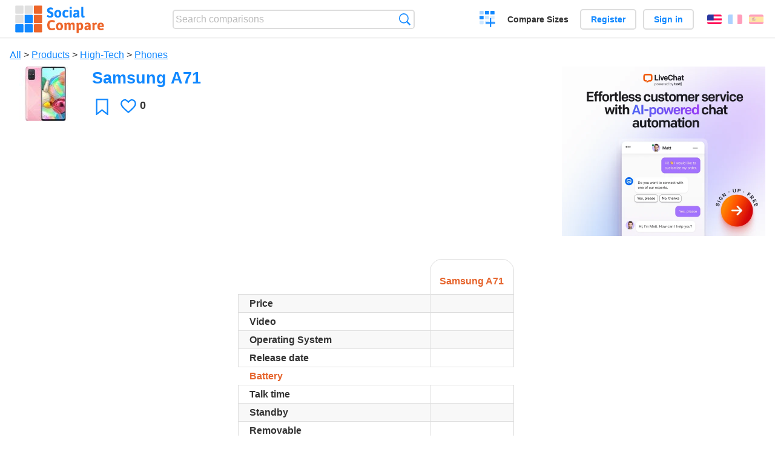

--- FILE ---
content_type: text/html; charset=utf-8
request_url: https://socialcompare.com/en/review/samsung-a71
body_size: 5911
content:
<!DOCTYPE html>
<html lang="en"><head>
<meta charset="utf-8">
<meta http-equiv="Content-Language" content="en" />
<meta name="viewport" content="width=device-width,initial-scale=1,minimum-scale=1">
<link rel="icon" type="image/svg+xml" href="/d/favicon.svg">
<link rel="icon" type="image/png" href="/d/favicon.png">
<link rel="search" type="application/opensearchdescription+xml" href="/en/opensearch.xml" title="SocialCompare" />
<meta http-equiv="Content-Type" content="text/html; charset=utf-8" />
<meta name="title" content="Samsung A71 | Comparison tables - SocialCompare" />
<title>Samsung A71 | Comparison tables - SocialCompare</title>
<meta property="og:image" content="https://socialcompare.com/u/2011/samsung-galaxy-a71-5o3jqdxr.jpg" /><link rel="stylesheet" type="text/css" href="/c/4087027906.cache.css" />
</head><body data-sc="/en/ja/" data-sclive="/en/live" itemscope itemtype="https://schema.org/Thing">
<header>
<div id="logo"><a title="Collaborative comparison tool" href="/en"><img src="/d/socialcompare.svg" width="250" height="35" alt="SocialCompare" /></a></div>

<div id="search">
<form action="/en/search" class="search"><input type="hidden" name="c" value="on">
<input type="text" name="q" value="" placeholder="Search comparisons" id="q"  />
<button type="submit">Search</button>
</form>
</div>

<div id="create"><button class="action create" title="Create a comparison">Create a comparison</button></div><a target="_blank" id="cv" href="https://comparevisually.com/en" title="Compare sizes and dimensions with visual charts">Compare Sizes</a><div id="hi">
	<span class="hide" data-scshow="visitor">
		<a class="button register" href="/en/register">Register</a>		<a class="button action signin" href="/en/signin">Sign in</a>	</span>
	<span class="hide" data-scshow="public">
		<button class="action signout">Sign out</button>
		<a href="/en/my" id="scN" title="Dashboard"></a>
	</span>
</div>
<div id="sf">
<label for="flags" class="flag en" title="English">English</label><input id="flags" type="checkbox"><span> <a class="flag fr" title="Français" lang="fr" hreflang="fr" rel="alternate" href="https://socialcompare.com/fr/review/samsung-a71">Français</a> <a class="flag es" title="Español" lang="es" hreflang="es" rel="alternate" href="https://socialcompare.com/es/review/samsung-a71">Español</a></span></div>
</header>
<nav class="wrapper">
</nav>
<div class="wrapper">
	<div id="mainInfo"><div id="cat"><a href="/en/items">All</a> &gt; <a href="/en/items/products">Products</a> &gt; <a href="/en/items/high-tech">High-Tech</a> &gt; <a href="/en/items/phones">Phones</a></div><h1 itemprop="name" data-s="samsung-a71" data-c="name" data-e="hanyo-5o3gk9ki">Samsung A71</h1><div id="preview" class="scImg"  itemprop="thumbnailUrl" content="https://socialcompare.com/u/2011/samsung-galaxy-a71-5o3jqdxr.jpg"><em data-s="samsung-a71" data-c="image" data-e="public"><a href="https://socialcompare.com/u/2011/samsung-galaxy-a71_e5a3bbdfc22337101438f21df1f92e77.jpg" class="action image" target="_blank"><img src="https://socialcompare.com/u/2011/samsung-galaxy-a71-5o3jqdxr.jpg" /></a></em></div><div id="scAB"><a class="sclink" href="https://www.livechat.com/" target="_blank"><img src="/u/ads/livechat-ai.webp" width="336" height="280"></a></div><div id="like"><button class="favorite" title="Add to the favorite" data-scpost="https://socialcompare.com/en/j/follow/samsung-a71">Favorite</button><div data-s="samsung-a71" data-c="i-like-it" data-v="0"><div class="action vote"><b class="like">Likes</b> <b>0</b></div></div></div><div id="description"><div data-s="samsung-a71" data-c="description" data-e="public"></div></div>
</div>
</div>

<div class="wrapper" id="elmTable">
	<div class="sBs">
		<div id="t" class="item"><table><thead><tr><td data-c="name"><div class="actions"></div><div class="hide"><b data-s="name" data-c="name">Name</b></div></td><th data-s="samsung-a71" data-c="name" data-e="hanyo-5o3gk9ki">Samsung A71</th></tr></thead><tbody><tr class="odd"><th data-s="best-price" data-c="name" data-e="socialcompare">Price</th><td data-s="samsung-a71" data-c="best-price"></td></tr><tr><th data-s="video" data-c="name" data-e="socialcompare">Video</th><td data-s="samsung-a71" data-c="video" data-e="public"></td></tr><tr class="odd"><th data-s="operating-system" data-c="name" data-e="socialcompare">Operating System</th><td data-s="samsung-a71" data-c="operating-system" data-e="public"></td></tr><tr><th data-s="last-release" data-c="name" data-e="socialcompare" title="Latest stable release date">Release date</th><td data-s="samsung-a71" data-c="last-release" data-e="public"></td></tr><tr class="odd"><th class="section" data-s="header-battery" data-c="name" data-e="socialcompare">Battery</th><td class="section" data-s="samsung-a71" data-c="header-battery"></td></tr><tr><th class="sortnum" data-s="battery-talk-time" data-c="name" data-e="socialcompare">Talk time</th><td data-s="samsung-a71" data-c="battery-talk-time" data-e="public"></td></tr><tr class="odd"><th class="sortnum" data-s="battery-standby" data-c="name" data-e="socialcompare">Standby</th><td data-s="samsung-a71" data-c="battery-standby" data-e="public"></td></tr><tr><th data-s="battery-removable" data-c="name" data-e="socialcompare" title="Removable battery">Removable</th><td data-s="samsung-a71" data-c="battery-removable" data-e="public"></td></tr><tr class="odd"><th class="sortnum" data-s="battery-capacity" data-c="name" data-e="socialcompare">Battery capacity</th><td data-s="samsung-a71" data-c="battery-capacity" data-e="public"></td></tr><tr><th class="section" data-s="interface-title" data-c="name" data-e="socialcompare">Interface</th><td class="section" data-s="samsung-a71" data-c="interface-title"></td></tr><tr class="odd"><th data-s="hardware-keyboard" data-c="name" data-e="socialcompare">Hardware keyboard</th><td data-s="samsung-a71" data-c="hardware-keyboard" data-e="public"></td></tr><tr><th class="sortnum" data-s="screen-size" data-c="name" data-e="socialcompare">Screen size</th><td data-s="samsung-a71" data-c="screen-size" data-e="public"></td></tr><tr class="odd"><th data-s="screen-resolution" data-c="name" data-e="socialcompare">Screen resolution</th><td data-s="samsung-a71" data-c="screen-resolution" data-e="public"></td></tr><tr><th data-s="touch-screen" data-c="name" data-e="socialcompare">Touch screen</th><td data-s="samsung-a71" data-c="touch-screen" data-e="public"></td></tr><tr class="odd"><th class="section" data-s="header-storage" data-c="name" data-e="socialcompare">Storage</th><td class="section" data-s="samsung-a71" data-c="header-storage"></td></tr><tr><th class="sortnum" data-s="builtin-memory" data-c="name" data-e="socialcompare">Built-in memory</th><td data-s="samsung-a71" data-c="builtin-memory" data-e="public"></td></tr><tr class="odd"><th data-s="external-memory-support" data-c="name" data-e="socialcompare">External memory</th><td data-s="samsung-a71" data-c="external-memory-support" data-e="public"></td></tr><tr><th class="section" data-s="connectivity-header" data-c="name" data-e="socialcompare">Connectivity</th><td class="section" data-s="samsung-a71" data-c="connectivity-header"></td></tr><tr class="odd"><th data-s="wi-fi" data-c="name" data-e="socialcompare">Wi-Fi</th><td data-s="samsung-a71" data-c="wi-fi" data-e="public"></td></tr><tr><th data-s="bluetooth" data-c="name" data-e="socialcompare">Bluetooth®</th><td data-s="samsung-a71" data-c="bluetooth" data-e="public"></td></tr><tr class="odd"><th data-s="3g" data-c="name" data-e="socialcompare">3G</th><td data-s="samsung-a71" data-c="3g" data-e="public"></td></tr><tr><th data-s="4g-lte" data-c="name" data-e="socialcompare">4G LTE</th><td data-s="samsung-a71" data-c="4g-lte" data-e="public"></td></tr><tr class="odd"><th data-s="jc6i9g-tethering" data-c="name" data-e="seralo">Tethering</th><td data-s="samsung-a71" data-c="jc6i9g-tethering" data-e="public"></td></tr><tr><th data-s="near-field-communication" data-c="name" data-e="socialcompare" title="Near Field Communication">NFC</th><td data-s="samsung-a71" data-c="near-field-communication" data-e="public"></td></tr><tr class="odd"><th class="section" data-s="header-camera" data-c="name" data-e="socialcompare">Camera</th><td class="section" data-s="samsung-a71" data-c="header-camera"></td></tr><tr><th data-s="rear-camera" data-c="name" data-e="socialcompare">Rear camera</th><td data-s="samsung-a71" data-c="rear-camera" data-e="public"></td></tr><tr class="odd"><th data-s="front-camera" data-c="name" data-e="socialcompare">Front camera</th><td data-s="samsung-a71" data-c="front-camera" data-e="public"></td></tr><tr><th data-s="jc6i92x-autofocus" data-c="name" data-e="seralo">Autofocus</th><td data-s="samsung-a71" data-c="jc6i92x-autofocus" data-e="public"></td></tr><tr class="odd"><th data-s="camera-flash" data-c="name" data-e="socialcompare" title="Camera flash">Flash</th><td data-s="samsung-a71" data-c="camera-flash" data-e="public"></td></tr><tr><th data-s="video-recording" data-c="name" data-e="socialcompare">Video recording</th><td data-s="samsung-a71" data-c="video-recording" data-e="public"></td></tr><tr class="odd"><th data-s="video-call" data-c="name" data-e="socialcompare">Video call</th><td data-s="samsung-a71" data-c="video-call" data-e="public"></td></tr><tr><th class="section" data-s="header-sensors" data-c="name" data-e="socialcompare">Sensors</th><td class="section" data-s="samsung-a71" data-c="header-sensors"></td></tr><tr class="odd"><th data-s="accelerometer" data-c="name" data-e="socialcompare">Accelerometer</th><td data-s="samsung-a71" data-c="accelerometer" data-e="public"></td></tr><tr><th data-s="barometer" data-c="name" data-e="socialcompare">Barometer</th><td data-s="samsung-a71" data-c="barometer" data-e="public"></td></tr><tr class="odd"><th data-s="magnetometer" data-c="name" data-e="socialcompare">Magnetometer</th><td data-s="samsung-a71" data-c="magnetometer" data-e="public"></td></tr><tr><th data-s="gyroscope" data-c="name" data-e="socialcompare">Gyroscope</th><td data-s="samsung-a71" data-c="gyroscope" data-e="public"></td></tr><tr class="odd"><th data-s="proximity-sensor" data-c="name" data-e="socialcompare">Proximity sensor</th><td data-s="samsung-a71" data-c="proximity-sensor" data-e="public"></td></tr><tr><th data-s="gps-support" data-c="name" data-e="socialcompare">GPS</th><td data-s="samsung-a71" data-c="gps-support" data-e="public"></td></tr><tr class="odd"><th class="section" data-s="dimensions" data-c="name" data-e="socialcompare">Dimensions</th><td class="section" data-s="samsung-a71" data-c="dimensions"></td></tr><tr><th class="sortnum" data-s="height" data-c="name" data-e="socialcompare">Height</th><td data-s="samsung-a71" data-c="height" data-e="public" data-v="163.6">163.6 mm</td></tr><tr class="odd"><th class="sortnum" data-s="width" data-c="name" data-e="socialcompare">Width</th><td data-s="samsung-a71" data-c="width" data-e="public" data-v="76">76 mm</td></tr><tr><th class="sortnum" data-s="depth" data-c="name" data-e="socialcompare">Depth</th><td data-s="samsung-a71" data-c="depth" data-e="public" data-v="7.7">7.7 mm</td></tr><tr class="odd"><th class="sortnum" data-s="weight" data-c="name" data-e="socialcompare">Weight</th><td data-s="samsung-a71" data-c="weight" data-e="public" data-v="179">179 g</td></tr><tr><th class="section" data-s="product-details" data-c="name" data-e="socialcompare">Product details</th><td class="section" data-s="samsung-a71" data-c="product-details"></td></tr><tr class="odd"><th data-s="phone-type" data-c="name" data-e="socialcompare">Phone type</th><td data-s="samsung-a71" data-c="phone-type" data-e="public"></td></tr><tr><th data-s="processor" data-c="name" data-e="socialcompare">Processor</th><td data-s="samsung-a71" data-c="processor" data-e="public"></td></tr><tr class="odd"><th class="sortnum" data-s="memory-ram" data-c="name" data-e="socialcompare">RAM</th><td data-s="samsung-a71" data-c="memory-ram" data-e="public"></td></tr><tr><th data-s="radio-frequency-bands" data-c="name" data-e="socialcompare">Radio frequency bands</th><td data-s="samsung-a71" data-c="radio-frequency-bands" data-e="public"></td></tr><tr class="odd"><th class="sortnum" data-s="specific-absorption-rate-sar" data-c="name" data-e="socialcompare" title="The lower the SAR is, the better it is for the health">Specific Absorption Rate (SAR)</th><td data-s="samsung-a71" data-c="specific-absorption-rate-sar" data-e="public"></td></tr><tr><th data-s="fm-radio" data-c="name" data-e="socialcompare">FM Radio</th><td data-s="samsung-a71" data-c="fm-radio" data-e="public"></td></tr><tr class="odd"><th data-s="website" data-c="name" data-e="socialcompare">Website</th><td data-s="samsung-a71" data-c="website" data-e="public"></td></tr></tbody></table></div></div>
</div>
<div class="wrapper">
<div id="tact">
<button data-scpost="/en/j/flagc/samsung-a71" title="Report an abuse">Report</button> <a href="mailto:?subject=Samsung+A71&amp;body=https%3A%2F%2Fsocialcompare.com%2Fen%2Freview%2Fsamsung-a71" title="Send link by email" target="_blank" class="icon email"></a> <a href="https://www.facebook.com/share.php?u=https%3A%2F%2Fsocialcompare.com%2Fen%2Freview%2Fsamsung-a71" title="Share on Facebook" target="_blank" class="icon facebook"></a> <a href="https://x.com/share?text=Samsung+A71&amp;url=https%3A%2F%2Fsocialcompare.com%2Fen%2Freview%2Fsamsung-a71" title="Tweet this" target="_blank" class="icon twitter"></a> <a href="https://www.linkedin.com/sharing/share-offsite/?url=https%3A%2F%2Fsocialcompare.com%2Fen%2Freview%2Fsamsung-a71" title="Share on LinkedIn" target="_blank" class="icon linkedin"></a></div><aside class="items"><h2>Alternatives to Samsung A71 <button class="action hide liveadd" data-live="samsung-a71">Add to compare</button> <button class="action hide livedel" data-live="samsung-a71">Remove</button> <button class="action hide submit liveall" data-live="samsung-a71">Compare</button></h2><ul><li><a href="/en/review/nokia-3-2"><div class="scImg"><em><img loading="lazy" src="https://socialcompare.com/u/2011/nokia-32-5o3jnioc.jpg" alt="" /></em></div><h3>Nokia 3.2</h3></a>		<button class="action hide liveadd" data-live="nokia-3-2">Add to compare</button>
		<button class="action hide livedel" data-live="nokia-3-2">Remove</button>
		<button class="submit action hide liveall" data-live="nokia-3-2">Compare</button>
		</li><li><a href="/en/review/xiaomi-redmi-note-8"><div class="scImg"><em><img loading="lazy" src="https://socialcompare.com/u/2011/xiaomi-redmi-note-8-1-5o3ka10u.jpg" alt="" /></em></div><h3>Xiaomi Redmi Note 8</h3></a>		<button class="action hide liveadd" data-live="xiaomi-redmi-note-8">Add to compare</button>
		<button class="action hide livedel" data-live="xiaomi-redmi-note-8">Remove</button>
		<button class="submit action hide liveall" data-live="xiaomi-redmi-note-8">Compare</button>
		</li><li><a href="/en/review/apple-iphone-6"><div class="scImg"><em><img loading="lazy" src="https://socialcompare.com/u/1610/apple-iphone-6-1-3j2nn4ap.jpg" alt="" /></em></div><h3>Apple iPhone 6</h3></a>		<button class="action hide liveadd" data-live="apple-iphone-6">Add to compare</button>
		<button class="action hide livedel" data-live="apple-iphone-6">Remove</button>
		<button class="submit action hide liveall" data-live="apple-iphone-6">Compare</button>
		</li><li><a href="/en/review/samsung-galaxy-a20-e"><div class="scImg"><em><img loading="lazy" src="https://socialcompare.com/u/2011/samsung-galaxy-a20e-5o3jwfli.jpg" alt="" /></em></div><h3>Samsung Galaxy A20 E</h3></a>		<button class="action hide liveadd" data-live="samsung-galaxy-a20-e">Add to compare</button>
		<button class="action hide livedel" data-live="samsung-galaxy-a20-e">Remove</button>
		<button class="submit action hide liveall" data-live="samsung-galaxy-a20-e">Compare</button>
		</li><li><a href="/en/review/apple-iphone-x"><div class="scImg"><em><img loading="lazy" src="https://socialcompare.com/u/1709/apple-iphone-x-40n7ksxp.jpg" alt="" /></em></div><h3>Apple iPhone X</h3></a>		<button class="action hide liveadd" data-live="apple-iphone-x">Add to compare</button>
		<button class="action hide livedel" data-live="apple-iphone-x">Remove</button>
		<button class="submit action hide liveall" data-live="apple-iphone-x">Compare</button>
		</li><li><a href="/en/review/apple-iphone-7"><div class="scImg"><em><img loading="lazy" src="https://socialcompare.com/u/1610/compare-iphone-7-201609-3j2owfrs.png" alt="" /></em></div><h3>Apple iPhone 7</h3></a>		<button class="action hide liveadd" data-live="apple-iphone-7">Add to compare</button>
		<button class="action hide livedel" data-live="apple-iphone-7">Remove</button>
		<button class="submit action hide liveall" data-live="apple-iphone-7">Compare</button>
		</li><li><a href="/en/review/nokia-7plus"><div class="scImg"><em><img loading="lazy" src="https://socialcompare.com/u/2011/nokia-7-plus-5o3jnria.jpg" alt="" /></em></div><h3>Nokia 7plus</h3></a>		<button class="action hide liveadd" data-live="nokia-7plus">Add to compare</button>
		<button class="action hide livedel" data-live="nokia-7plus">Remove</button>
		<button class="submit action hide liveall" data-live="nokia-7plus">Compare</button>
		</li><li><a href="/en/review/samsung-galaxy-a5"><div class="scImg"><em><img loading="lazy" src="https://socialcompare.com/u/2011/samsung-a5-5o3jyxdw.jpg" alt="" /></em></div><h3>Samsung Galaxy A5</h3></a>		<button class="action hide liveadd" data-live="samsung-galaxy-a5">Add to compare</button>
		<button class="action hide livedel" data-live="samsung-galaxy-a5">Remove</button>
		<button class="submit action hide liveall" data-live="samsung-galaxy-a5">Compare</button>
		</li><li><a href="/en/review/apple-iphone-xr"><div class="scImg"><em><img loading="lazy" src="https://socialcompare.com/u/1809/apple-iphone-xr-4jh24tdv.jpg" alt="" /></em></div><h3>Apple iPhone XR</h3></a>		<button class="action hide liveadd" data-live="apple-iphone-xr">Add to compare</button>
		<button class="action hide livedel" data-live="apple-iphone-xr">Remove</button>
		<button class="submit action hide liveall" data-live="apple-iphone-xr">Compare</button>
		</li><li><a href="/en/review/samsung-galaxy-a7"><div class="scImg"><em><img loading="lazy" src="https://socialcompare.com/u/2011/samsung-galaxy-a7-sm-a750f-5o3k3ok3.jpg" alt="" /></em></div><h3>Samsung Galaxy A7</h3></a>		<button class="action hide liveadd" data-live="samsung-galaxy-a7">Add to compare</button>
		<button class="action hide livedel" data-live="samsung-galaxy-a7">Remove</button>
		<button class="submit action hide liveall" data-live="samsung-galaxy-a7">Compare</button>
		</li><li><a href="/en/review/samsung-galaxy-s20-ultra-5g"><div class="scImg"><em><img loading="lazy" src="https://socialcompare.com/u/2010/galaxy-s20-ultra-cosmic-gray-5lzasgjw.jpg" alt="" /></em></div><h3>Samsung Galaxy S20 Ultra 5G</h3></a>		<button class="action hide liveadd" data-live="samsung-galaxy-s20-ultra-5g">Add to compare</button>
		<button class="action hide livedel" data-live="samsung-galaxy-s20-ultra-5g">Remove</button>
		<button class="submit action hide liveall" data-live="samsung-galaxy-s20-ultra-5g">Compare</button>
		</li><li><a href="/en/review/samsung-galaxy-s10-lite"><div class="scImg"><em><img loading="lazy" src="https://socialcompare.com/u/2011/sasmung-galaxy-s10-lite-5o3k6eku.jpg" alt="" /></em></div><h3>Samsung Galaxy S10 Lite</h3></a>		<button class="action hide liveadd" data-live="samsung-galaxy-s10-lite">Add to compare</button>
		<button class="action hide livedel" data-live="samsung-galaxy-s10-lite">Remove</button>
		<button class="submit action hide liveall" data-live="samsung-galaxy-s10-lite">Compare</button>
		</li></ul>
</aside>
</div>

<div class="wrapper">
<div id="properties">
<div id="ida">
<div id="scAA"><a class="sclink" href="https://www.livechat.com/" target="_blank"><img src="/u/ads/livechat-engage.webp" width="300" height="250" loading="lazy"></a></div></div>
<div id="excerpt" itemprop="abstract"><label>Excerpt</label> <div data-s="samsung-a71" data-c="excerpt" data-e="public"></div></div><div id="sources"><label>Sources</label> <div data-s="samsung-a71" data-c="sources" data-e="public"></div></div><div><label>Category</label> <span data-s="samsung-a71" data-c="category" data-e="public"><a href="/en/comparisons/phones">Phones</a></span></div><div><label>Default language</label> <span data-s="samsung-a71" data-c="default-language" data-e="public"><b class="flag en" title="English">English</b></span></div><div><label>Viewer</label> <span data-s="samsung-a71" data-c="viewer" data-e="hanyo-5o3gk9ki"><span class="scgroup public" title="Public">Public</span></span></div><div><label>Editor</label> <span data-s="samsung-a71" data-c="editor" data-e="hanyo-5o3gk9ki"><span class="scgroup public" title="Public">Public</span></span></div><div id="updated" itemprop="dateModified" content="2020-11-11 15:18:50"><label>Last update</label> <span>Nov. 11<sup>th</sup> 2020 3:18:50 PM</span></div><div id="contributors"><label>Contributors</label><div><a class="avatar" href="/en/member/hanyo-5o3gk9ki"><img src="https://www.gravatar.com/avatar/93ea5154f5d3d4a5fe92d0c1a79dc223?d=identicon&amp;s=50" width="50" height="50" loading="lazy" title="hanyo" alt=""/></a></div></div><div> <a href="/en/history/samsung-a71">View changes</a> </div><div></div></div>
</div>

<div class="wrapper">
	<div class="sBs"><div id="comments"><h2>User reviews and comments</h2><div id="commentForm">
<form action="/en/comment/new/k/samsung-a71" method="post" class="scForm hide" data-scshow="public">
<textarea required="true" name="msg" placeholder="Add a comment"></textarea>
<button type="submit">Comment</button>
</form>
<span class="hide" data-scshow="visitor">
<a href="/en/signin" class="button action signin">Sign in</a>
</span>
</div>
No comments yet. Be the first to leave your review.</div><aside id="related"><div ><h2>More comparisons</h2><ul class="elems"><li class="fulla" data-u="/en/comparison/augmented-reality-sdks"><h3><a href="/en/comparison/augmented-reality-sdks">Augmented Reality SDK Comparison</a></h3><div class="abstract">Augmented Reality SDK Comparison : This chart compares Augmented Reality (AR) SDKs and frameworks. Based on spreadsheet...</div><div class="illus"><a href="/en/comparison/augmented-reality-sdks"><div class="scImg"><em><img loading="lazy" src="https://socialcompare.com/u/1209/augmented-reality-1eggz2i7.jpg" alt="Augmented Reality SDK Comparison" /></em></div></a><div class="infos"> <b class="views"><abbr title="260,291">260K</abbr> <i>views</i></b> </div></div></li><li class="fulla" data-u="/en/comparison/3d-shape-printing-services"><h3><a href="/en/comparison/3d-shape-printing-services">3D shape printing services</a></h3><div class="abstract">Compare the top 3D-printing services: Shapeways vs Sculpteo vs i.materialise vs Ponoko, 3D Hubs, Freelabster</div><div class="illus"><a href="/en/comparison/3d-shape-printing-services"><div class="scImg"><em><img loading="lazy" src="https://socialcompare.com/u/1308/3d-printing-model-1wo8a57j.jpg" alt="3D shape printing services" /></em></div></a><div class="infos"> <b class="views"><abbr title="7,329">7K</abbr> <i>views</i></b> </div></div></li><li class="fulla" data-u="/en/comparison/raspberrypi-models-comparison"><h3><a href="/en/comparison/raspberrypi-models-comparison">RaspberryPI models comparison</a></h3><div class="abstract">Compare Raspberry PI 5, Raspberry PI Pico W vs Raspberry Pi Zero 2 vs Raspberry Pi 400 vs Raspberry Pi 4...</div><div class="illus"><a href="/en/comparison/raspberrypi-models-comparison"><div class="scImg"><em><img loading="lazy" src="https://socialcompare.com/u/1906/raspberry-pi-4-4y23k3oe.png" alt="RaspberryPI models comparison" /></em></div></a><div class="infos"> <b class="views"><abbr title="1,010,514">1M</abbr> <i>views</i></b> </div></div></li><li class="fulla" data-u="/en/comparison/premium-free-vpn-servers"><h3><a href="/en/comparison/premium-free-vpn-servers">VPN Servers premium and free</a></h3><div class="abstract">Compare 12VPN vs AzireVPN vs Astrill VPN vs GoTrusted VPN vs GeoSurf VPN vs Happy VPN vs HideIPVPN vs Hide My IP...</div><div class="illus"><a href="/en/comparison/premium-free-vpn-servers"><div class="scImg"><em><img loading="lazy" src="https://socialcompare.com/u/1711/vpn-44plg8nn.png" alt="VPN Servers premium and free" /></em></div></a><div class="infos"> <b class="views"><abbr title="6,514">6K</abbr> <i>views</i></b> </div></div></li><li class="fulla" data-u="/en/comparison/best-enterprise-project-management-tools-comparison"><h3><a href="/en/comparison/best-enterprise-project-management-tools-comparison">Project Management Software Comparison</a></h3><div class="abstract">Compare Project management tools: Activ collab vs Assembla vs Basecamp vs Collabtive vs Genius Project...</div><div class="illus"><a href="/en/comparison/best-enterprise-project-management-tools-comparison"><div class="scImg"><em><img loading="lazy" src="https://socialcompare.com/u/1109/project-management-training-for-pdu-1-w0uwrko.jpg" alt="Project Management Software Comparison" /></em></div></a><div class="infos"> <b class="views"><abbr title="52,878">52K</abbr> <i>views</i></b> </div></div></li><li class="fulla" data-u="/en/comparison/sms-gateways"><h3><a href="/en/comparison/sms-gateways">SMS gateways</a></h3><div class="abstract">Compare Frontline SMS vs SMS Sync vs SMS Centre vs Clickatell vs Drupal SMS Framework vs Slingshot SMS...</div><div class="illus"><a href="/en/comparison/sms-gateways"><div class="scImg"><em><img loading="lazy" src="https://socialcompare.com/u/1201/sms-text-11obwsgr.png" alt="SMS gateways" /></em></div></a><div class="infos"> <b class="views"><abbr title="25,104">25K</abbr> <i>views</i></b> </div></div></li><li class="fulla" data-u="/en/comparison/compare-live-chat-support-software-help"><h3><a href="/en/comparison/compare-live-chat-support-software-help">Live Chat Software Comparison</a></h3><div class="abstract">LiveChat Support Software Comparison (compare best live chat for website)</div><div class="illus"><a href="/en/comparison/compare-live-chat-support-software-help"><div class="scImg"><em><img loading="lazy" src="https://socialcompare.com/u/callout-chat-m54x87t.jpg" alt="Live Chat Software Comparison" /></em></div></a><div class="infos"> <b class="views"><abbr title="139,907">139K</abbr> <i>views</i></b> </div></div></li><li class="fulla" data-u="/en/comparison/tasks-management-todo-lists-web-apps"><h3><a href="/en/comparison/tasks-management-todo-lists-web-apps">Tasks management and To-do List web apps</a></h3><div class="abstract">Tasks management software and to-do lists services Comparison table.</div><div class="illus"><a href="/en/comparison/tasks-management-todo-lists-web-apps"><div class="scImg"><em><img loading="lazy" src="https://socialcompare.com/u/1110/todo-list-xdt49kc.png" alt="Tasks management and To-do List web apps" /></em></div></a><div class="infos"> <b class="views"><abbr title="23,097">23K</abbr> <i>views</i></b> </div></div></li><li class="fulla" data-u="/en/comparison/password-safes-online-saas-passwords-managers"><h3><a href="/en/comparison/password-safes-online-saas-passwords-managers">Password Safes online (SaaS Passwords managers)</a></h3><div class="abstract">Compare Keepass vs LastPass vs RoboForm vs Password Manager vs 1Password</div><div class="illus"><a href="/en/comparison/password-safes-online-saas-passwords-managers"><div class="scImg"><em><img loading="lazy" src="https://socialcompare.com/u/passwords-hc0tq1b.jpg" alt="Password Safes online (SaaS Passwords managers)" /></em></div></a><div class="infos"> <b class="views"><abbr title="6,393">6K</abbr> <i>views</i></b> </div></div></li></ul></div></aside>
</div>
</div>
<footer class="wrapper">

<ul class="sitemap">
<li><h3>SocialCompare</h3><ul>
<li><a href="/en/how-to-create-comparisons">How to create a comparison</a></li>
<li><a href="/en/top-comparisons/websites-software">Compare best software</a></li>
<li><a title="Find comparison tables and alternative lists" href="/en/comparisons">Comparisons tables</a></li>
<li><a title="Convert easily units of various measurements" href="/en/tools/units-converter">Units converter</a></li>
<li><a href="https://comparevisually.com/en" title="Visual comparison of dimensions and sizes">Size comparison</a></li></ul></li>
<li><h3>Company</h3><ul>
<li><a href="/en/disclosure">Disclosure</a></li>
<li><a href="/en/legal">Legal</a></li>
<li><a href="/en/contact">Contact</a></li>
</ul></li>
<li><h3>Community</h3><ul>
<li><a href="/en/latest-activity">Latest activity</a></li>
</ul></li>
</ul>

<div id="about">
<h4><a title="CrowdSourced comparison engine about Everything" class="logo" href="/en">Social<strong>Compare</strong></a></h4>
<p>Crowdsourced collaborative comparison tool to create and share comparison tables.</p>
</div>

<div id="copy">© 2010 - 2026 SocialCompare. All Rights Reserved.</div>
</footer>

<div id="modal"></div>
<div id="toasts"></div>

<script type="text/javascript" src="/c/2967629830.cache.js"></script>
<script>
window.dataLayer=window.dataLayer || [];
function gtag(){dataLayer.push(arguments);}
gtag('js',new Date());
let scP={};
gtag('config','G-XGGD9H7Y80',scP);
</script>
<script async src="https://www.googletagmanager.com/gtag/js?id=G-XGGD9H7Y80"></script></body></html>
